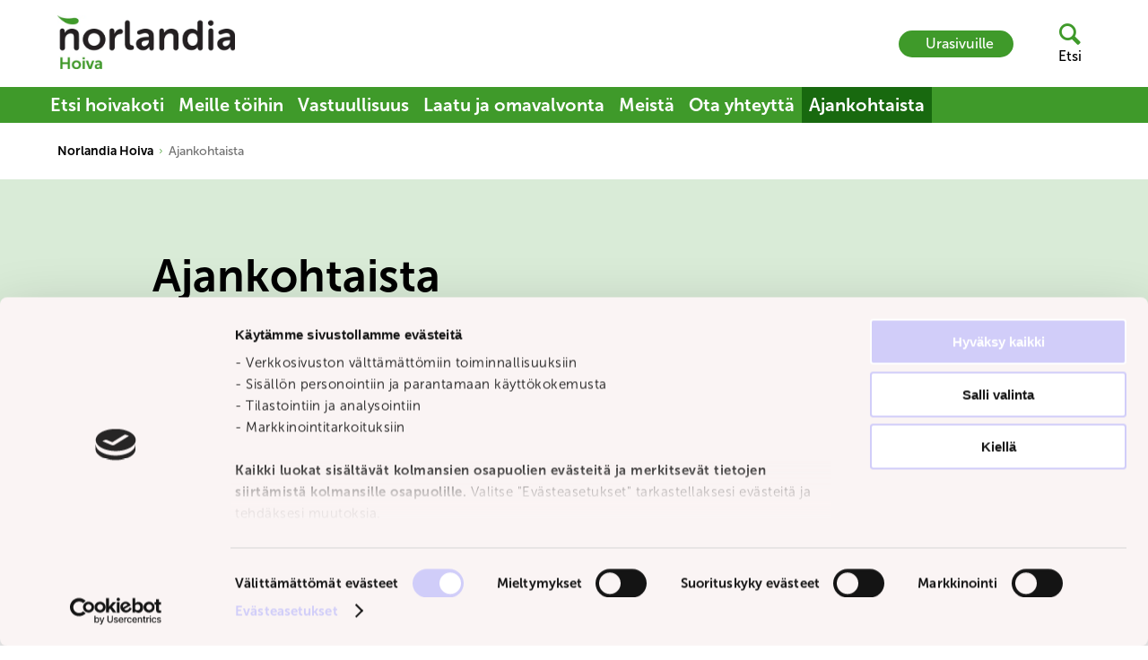

--- FILE ---
content_type: text/html; charset=utf-8
request_url: https://norlandiacare.fi/ajankohtaista
body_size: 8275
content:


<!DOCTYPE html>

<html lang="fi">
<head>
        <link rel="icon" type="image/x-icon" href="/static/images/favicon/NorlandiaCare/favicon.ico">
        <link rel="apple-touch-icon" href="/static/images/favicon/NorlandiaCare/apple-touch-icon.png">
        <link rel="icon" type="image/png" sizes="32x32" href="/static/images/favicon/NorlandiaCare/favicon-32x32.png">
        <link rel="icon" type="image/png" sizes="16x16" href="/static/images/favicon/NorlandiaCare/favicon-16x16.png">
        <link rel="icon" type="image/png" sizes="192x192" href="/static/images/favicon/NorlandiaCare/android-chrome-192x192.png">
        <link rel="icon" type="image/png" sizes="512x512" href="/static/images/favicon/NorlandiaCare/android-chrome-512x512.png">
        <link rel="manifest" href="/static/images/favicon/NorlandiaCare/site.webmanifest">

    <link rel="preconnect" href="https://fonts.googleapis.com">
    <link rel="preconnect" crossorigin href="https://fonts.gstatic.com">

    <link rel="preload" as="style" onload="this.onload=null;this.rel='stylesheet'" href="https://fonts.googleapis.com/css2?family=Raleway:wght@400;500;700&amp;display=swap" />
    <noscript>
        <link rel="stylesheet" type="text/css" href="https://fonts.googleapis.com/css2?family=Raleway:wght@400;500;700&amp;display=swap" />
    </noscript>

    <link rel="stylesheet" href="https://use.typekit.net/ijo7iuu.css">
    <link rel="stylesheet" href="https://use.typekit.net/rrv5hrx.css">


    <meta name="viewport" content="width=device-width"/>

    <title>Ajankohtaista</title>
    <meta name="title" content="Ajankohtaista"/>
    <meta name="description" content=""/>
    <meta property="og:type" content="website"/>
    <meta property="og:site_name" content="Norlandia"/>
    <meta property="og:url" content="https://norlandiacare.fi/ajankohtaista"/>
    <meta property="og:title" content="Ajankohtaista"/>
    <meta property="og:description" content="Ajankohtaista"/>
    <meta property="og:image" content="/media/eg3or2na/norlandia_hoiva_logo_rgb-1.jpg"/>

<link rel="canonical" href="https://norlandiacare.fi/ajankohtaista" />

    <link rel="stylesheet" integrity="sha512-xodZBNTC5n17Xt2atTPuE1HxjVMSvLVW9ocqUKLsCC5CXdbqCmblAshOMAS6/keqq/sMZMZ19scR4PsZChSR7A==" crossorigin="" href="https://unpkg.com/leaflet@1.7.1/dist/leaflet.css" />
    <link rel="stylesheet" type="text/css" href="https://unpkg.com/leaflet-gesture-handling/dist/leaflet-gesture-handling.min.css">
    
    <script integrity="sha512-XQoYMqMTK8LvdxXYG3nZ448hOEQiglfqkJs1NOQV44cWnUrBc8PkAOcXy20w0vlaXaVUearIOBhiXZ5V3ynxwA==" crossorigin="" src="https://unpkg.com/leaflet@1.7.1/dist/leaflet.js"></script>


    <!--Oribi-->

    <!-- Global site tag (gtag.js) - Google Analytics -->

    <link rel="stylesheet" type="text/css" href="//cdn-images.mailchimp.com/embedcode/classic-10_7_dtp.css">

    
    
        <link href="/sb/bundle-css.css.v194" rel="stylesheet" />
        <script src="/sb/bundle-js.js.v194" type="text/javascript"></script>
    

<!-- Google Tag Manager -->
<script>(function(w,d,s,l,i){w[l]=w[l]||[];w[l].push({'gtm.start':
new Date().getTime(),event:'gtm.js'});var f=d.getElementsByTagName(s)[0],
j=d.createElement(s),dl=l!='dataLayer'?'&l='+l:'';j.async=true;j.src=
'https://www.googletagmanager.com/gtm.js?id='+i+dl;f.parentNode.insertBefore(j,f);
})(window,document,'script','dataLayer','GTM-MZ46L879');</script>
<!-- End Google Tag Manager -->

<!-- Elfsight Website Translator | Hoiva -->
<script src="https://static.elfsight.com/platform/platform.js" async></script>
<div class="elfsight-app-51419f2c-b801-494d-b5cd-2f2eb2717e1a" data-elfsight-app-lazy></div>


<!-- Groweo App -->

<script src="https://engine.groweo.com/groweoApp/groweoApp.js" workspaceId="661cd29859a3a718b138753c" data-cookieconsent="ignore"></script>

<!-- End of Groweo App -->

<style>
	.groweoapp-open {
			z-index: 999999999999!important;
				}
				</style>

<!-- Groweo SmartFlow -->
<script src="https://engine.groweo.com/smartFlow/script.js" data-cookieconsent="ignore"></script>
<!-- End of Groweo SmartFlow -->
<!-- Groweo SmartBot Visuaalisella kehyksellä -->
<script src="https://engine.groweo.com/smartBlock/script.js" data-cookieconsent="ignore"></script>
<!-- End of Groweo SmartBot Visuaalisella kehyksellä -->

<meta name="msvalidate.01" content="AC9320FA28EFFCF67F0EF213C809B1BB" /></head>
<body class="norlandiacare">
<ul class="accessibility-nav">
    <li>
        <a tabindex="0" href="#h1">To main content</a>
    </li>
</ul>


<header>
    <div id="header"></div>
</header>
<section id="divider"></section>



<script type="text/javascript">
    var currentTheme = "norlandiacare";
    var header = document.getElementById("header");
     ReactAPI.initHeader({"LogoUrl":"/","LogoSrc":"/media/eg3or2na/norlandia_hoiva_logo_rgb-1.jpg","LogoText":null,"BigLogo":true,"HideLanguageButton":true,"ShowLanguageButtonAtBottom":false,"AltText":"Logotyp Norlandia","LoginText":"Login","LoginPageUrl":null,"SearchPageUrl":"/","MainMenu":[{"Name":"Etsi hoivakoti","Url":"/etsi-hoivakoti","Id":55405,"IsActive":false,"Children":[]},{"Name":"Meille töihin","Url":"/meille-toihin","Id":25706,"IsActive":false,"Children":[]},{"Name":"Vastuullisuus","Url":"/vastuullisuus","Id":58381,"IsActive":false,"Children":[]},{"Name":"Laatu ja omavalvonta","Url":"/laatu-ja-omavalvonta","Id":67343,"IsActive":false,"Children":[]},{"Name":"Meistä","Url":"/meista","Id":65891,"IsActive":false,"Children":[]},{"Name":"Ota yhteyttä","Url":"/ota-yhteytta","Id":65879,"IsActive":false,"Children":[]},{"Name":"Ajankohtaista","Url":"/ajankohtaista","Id":47963,"IsActive":true,"Children":[]}],"MainMenuAriaLabel":"Päävalikko","ParentMenu":null,"ParentMenuLinks":null,"PublicAnnouncement":{"ShowPublicAnnouncement":false,"AnnouncementHeading":"","AnnouncementText":"","AnnouncementIcon":"/static/images/warning.svg"},"HeaderButtons":[{"Link":{"Name":"Urasivuille","Target":"_blank","Type":2,"Url":"https://ura.norlandia.fi/departments/hoiva"},"ShowButton":true,"FillWithColor":true,"MobileShowInHeader":true,"Icon":"","Type":"buttonView"}],"ShowHeaderButtons":true,"MenuItems":{"Name":"Norlandia Hoiva","Url":"/","IsActive":false,"IsExpanded":true,"Children":[{"Name":"Etsi hoivakoti","Url":"/etsi-hoivakoti","IsActive":false,"IsExpanded":false,"Children":[],"Target":null,"IsMobileOnly":false},{"Name":"Meille töihin","Url":"/meille-toihin","IsActive":false,"IsExpanded":false,"Children":[],"Target":null,"IsMobileOnly":false},{"Name":"Vastuullisuus","Url":"/vastuullisuus","IsActive":false,"IsExpanded":false,"Children":[],"Target":null,"IsMobileOnly":false},{"Name":"Laatu ja omavalvonta","Url":"/laatu-ja-omavalvonta","IsActive":false,"IsExpanded":false,"Children":[],"Target":null,"IsMobileOnly":false},{"Name":"Meistä","Url":"/meista","IsActive":false,"IsExpanded":false,"Children":[],"Target":null,"IsMobileOnly":false},{"Name":"Ota yhteyttä","Url":"/ota-yhteytta","IsActive":false,"IsExpanded":false,"Children":[],"Target":null,"IsMobileOnly":false},{"Name":"Ajankohtaista","Url":"/ajankohtaista","IsActive":true,"IsExpanded":true,"Children":[{"Name":"Vie vanhus ulos -kampanja sai Norlandian hoivakodit liikkeelle","Url":"/ajankohtaista/vie-vanhus-ulos-kampanja-sai-norlandian-hoivakodit-liikkeelle","IsActive":false,"IsExpanded":false,"Children":[],"Target":null,"IsMobileOnly":false},{"Name":"Norlandia PuijonKuppeen uusi johtaja Sabah Hawas","Url":"/ajankohtaista/norlandia-puijonkuppeen-uusi-johtaja-sabah-hawas","IsActive":false,"IsExpanded":false,"Children":[],"Target":null,"IsMobileOnly":false},{"Name":"Raija viihtyy Norlandia Toppilansalmessa","Url":"/ajankohtaista/raija-viihtyy-norlandia-toppilansalmessa","IsActive":false,"IsExpanded":false,"Children":[],"Target":null,"IsMobileOnly":false},{"Name":"Norlandia on mukana Vie Vanhus Ulos – kampanjassa 8.–21.9.2025","Url":"/ajankohtaista/norlandia-on-mukana-vie-vanhus-ulos-kampanjassa-8-21-9-2025","IsActive":false,"IsExpanded":false,"Children":[],"Target":null,"IsMobileOnly":false},{"Name":"Hoivakoti asuntomessuilla","Url":"/ajankohtaista/hoivakoti-asuntomessuilla","IsActive":false,"IsExpanded":false,"Children":[],"Target":null,"IsMobileOnly":false},{"Name":"Lehdistötiedote 22.5.2025: Norlandia on ostanut Akson Groupin","Url":"/ajankohtaista/lehdistotiedote-22-5-2025-norlandia-on-ostanut-akson-groupin","IsActive":false,"IsExpanded":false,"Children":[],"Target":null,"IsMobileOnly":false},{"Name":"Paavo Kauhanen muutti Norlandia PuijonUppeen hoivakotiin pitkän sairaalajakson jälkeen","Url":"/ajankohtaista/paavo-kauhanen-muutti-norlandia-puijonuppeen-hoivakotiin-pitkan-sairaalajakson-jalkeen","IsActive":false,"IsExpanded":false,"Children":[],"Target":null,"IsMobileOnly":false},{"Name":"Hoivakoti Norlandia Toppilansalmi tarjoaa jokaiselle asukkaalle yksilöllistä ja kokonaisvaltaista hoivaa","Url":"/ajankohtaista/hoivakoti-norlandia-toppilansalmi-tarjoaa-jokaiselle-asukkaalle-yksilollista-ja-kokonaisvaltaista-hoivaa","IsActive":false,"IsExpanded":false,"Children":[],"Target":null,"IsMobileOnly":false},{"Name":"Avoimet ovet Norlandia Toppilansalmessa","Url":"/ajankohtaista/avoimet-ovet-norlandia-toppilansalmessa","IsActive":false,"IsExpanded":false,"Children":[],"Target":null,"IsMobileOnly":false},{"Name":"Hyvän hoivan webinaarit","Url":"/ajankohtaista/hyvan-hoivan-webinaarit","IsActive":false,"IsExpanded":false,"Children":[],"Target":null,"IsMobileOnly":false},{"Name":"Norlandia Isokarhu sai Keski-Uudenmaan alueen parhaimpia asiakasarvioita THL:n tutkimuksessa.","Url":"/ajankohtaista/norlandia-isokarhu-sai-keski-uudenmaan-alueen-parhaimpia-asiakasarvioita-thl-n-tutkimuksessa","IsActive":false,"IsExpanded":false,"Children":[],"Target":null,"IsMobileOnly":false},{"Name":"Polkupyörätaksi toi iloa ja uudenlaista ulkoilua hoivakoti Norlandia Isopakarin asukkaille","Url":"/ajankohtaista/polkupyorataksi-toi-iloa-ja-uudenlaista-ulkoilua-hoivakoti-norlandia-isopakarin-asukkaille","IsActive":false,"IsExpanded":false,"Children":[],"Target":null,"IsMobileOnly":false},{"Name":"Pirita Alarvo on aloittanut yksikön johtajana Norlandia Toppilansalmessa","Url":"/ajankohtaista/pirita-alarvo-on-aloittanut-yksikon-johtajana-norlandia-toppilansalmessa","IsActive":false,"IsExpanded":false,"Children":[],"Target":null,"IsMobileOnly":false},{"Name":"Norlandia osallistuu Vie vanhus ulos kampanjaan 16.–29.9.","Url":"/ajankohtaista/norlandia-osallistuu-vie-vanhus-ulos-kampanjaan-16-29-9","IsActive":false,"IsExpanded":false,"Children":[],"Target":null,"IsMobileOnly":false},{"Name":"Innovaatiotyö Norlandiassa - Ideakilpailu hoivakotien henkilöstölle","Url":"/ajankohtaista/innovaatiotyo-norlandiassa-ideakilpailu-hoivakotien-henkilostolle","IsActive":false,"IsExpanded":false,"Children":[],"Target":null,"IsMobileOnly":false},{"Name":"Norlandia on ottanut käyttöön toukokuussa 2024 uuden henkilöstöetuohjelman","Url":"/ajankohtaista/norlandia-on-ottanut-kayttoon-toukokuussa-2024-uuden-henkilostoetuohjelman","IsActive":false,"IsExpanded":false,"Children":[],"Target":null,"IsMobileOnly":false},{"Name":"Haemme sairaanhoitajia ja lähihoitajia Norlandia Isopakariin","Url":"/ajankohtaista/haemme-sairaanhoitajia-ja-lahihoitajia-norlandia-isopakariin","IsActive":false,"IsExpanded":false,"Children":[],"Target":null,"IsMobileOnly":false},{"Name":"Norlandiassa on aloittanut uusi HR Business Partner Charlotta Yates","Url":"/ajankohtaista/norlandiassa-on-aloittanut-uusi-hr-business-partner-charlotta-yates","IsActive":false,"IsExpanded":false,"Children":[],"Target":null,"IsMobileOnly":false},{"Name":"Tehy lehti vieraili Norlandia Isopakarissa","Url":"/ajankohtaista/tehy-lehti-vieraili-norlandia-isopakarissa","IsActive":false,"IsExpanded":false,"Children":[],"Target":null,"IsMobileOnly":false},{"Name":"Norlandia avaa Ouluun uuden palvelukorttelin","Url":"/ajankohtaista/norlandia-avaa-ouluun-uuden-palvelukorttelin","IsActive":false,"IsExpanded":false,"Children":[],"Target":null,"IsMobileOnly":false},{"Name":"Antti Sahlström on aloittanut liiketoimintajohtajana Norlandia Caressa","Url":"/ajankohtaista/antti-sahlstrom-on-aloittanut-liiketoimintajohtajana-norlandia-caressa","IsActive":false,"IsExpanded":false,"Children":[],"Target":null,"IsMobileOnly":false},{"Name":"Alina on vuoden 2023 Franchisingketju","Url":"/ajankohtaista/alina-on-vuoden-2023-franchisingketju","IsActive":false,"IsExpanded":false,"Children":[],"Target":null,"IsMobileOnly":false},{"Name":"Norlandian hoivakodeissa panostetaan ikäihmisten ennakoivaan hoitoon","Url":"/ajankohtaista/norlandian-hoivakodeissa-panostetaan-ikaihmisten-ennakoivaan-hoitoon","IsActive":false,"IsExpanded":false,"Children":[],"Target":null,"IsMobileOnly":false},{"Name":"Norlandia Tampere Hotelli palkitsi työntekijöitä Keskuskauppakamarin ansiomerkeillä","Url":"/ajankohtaista/norlandia-tampere-hotelli-palkitsi-tyontekijoita-keskuskauppakamarin-ansiomerkeilla","IsActive":false,"IsExpanded":false,"Children":[],"Target":null,"IsMobileOnly":false},{"Name":"Asiakastarina: Eine 73 vuotta viihtyy Isopakarin yhteisöllisessä kodissa","Url":"/ajankohtaista/asiakastarina-eine-73-vuotta-viihtyy-isopakarin-yhteisollisessa-kodissa","IsActive":false,"IsExpanded":false,"Children":[],"Target":null,"IsMobileOnly":false}],"Target":null,"IsMobileOnly":false}],"Target":null,"IsMobileOnly":false},"CurrentTheme":"norlandiacare","PhoneNumber":"","PhoneButtonLabel":"","BipText":null,"BipUrl":null}, header, currentTheme, document.getElementById("divider"));

    var model = {
        text: "Etsi",
        url: "/",
        CurrentTheme: "norlandiacare"
    }
    var languages = {"LanguageObjects":[{"Name":"Suomi","Url":"/ajankohtaista","Icon":"","TwoLetterISO":"fi","IsActive":true}],"LanguageLinkText":"Kieli"};

    var _searchLink = document.getElementById("search-link");
    if (_searchLink !== null) ReactAPI.initSearchLink(_searchLink, model);

    model = { CurrentTheme: currentTheme }

    var _searchField = document.getElementById("search-field");
    if (_searchField !== null) ReactAPI.initSearchField(_searchField, model);


</script>
<main id="content" class="main">
    
<div id="page-wrapper">
    <div id="menu"></div>
</div>

<script type="text/javascript">
    var element = document.getElementById("page-wrapper");

    window.onload = function () {
        ReactAPI.initSearch(element, {
  "SearchText": "Etsi",
  "OrderResultsBy": "Date published",
  "ShowMoreText": "Näytä lisää",
  "ShowPriorityItem": false,
  "Id": 47963,
  "Name": "Ajankohtaista",
  "Url": "/ajankohtaista",
  "Alias": "listpage",
  "Heading": "Ajankohtaista",
  "Preamble": "",
  "ResponsiveImages": [],
  "ImageText": "",
  "ShowHero": false,
  "ListHeadline": "",
  "ListPreamble": "",
  "ListButtonHeading": "",
  "Breadcrumbs": [
    {
      "PageName": "Norlandia Hoiva",
      "PageUrl": "/"
    },
    {
      "PageName": "Ajankohtaista",
      "PageUrl": "/ajankohtaista"
    }
  ],
  "CookieData": {
    "Text": "Sivustomme käyttää evästeitä parhaan käyttökokemuksen takaamiseksi.Jos et hyväksy evästeitä nettisivumme kaikki toiminnot eivät välttämättä toimi.",
    "AgreeChoosen": "Hyväksy valitut",
    "AgreeAll": "Hyväksy kaikki",
    "Statistic": "Statistiikka",
    "Performance": "Suorituskyky",
    "Settings": "Asetukset",
    "Needed": "Vaaditaan",
    "CookieInfoLinkText": "Lisätietoja evästeistä.",
    "HideCookiesBanner": true
  },
  "CurrentTheme": "norlandiacare",
  "ShowButton": false,
  "HeroCurvedTextArea": false,
  "UseFontMarydale": false,
  "NarrowText": false,
  "SocialShare": [],
  "UseNewCrop": false
}, {
  "SearchHits": [
    {
      "Url": "/ajankohtaista/vie-vanhus-ulos-kampanja-sai-norlandian-hoivakodit-liikkeelle",
      "Heading": "Vie vanhus ulos -kampanja sai Norlandian hoivakodit liikkeelle - Kuopiossa Norlandia PuijonUppee sai ulkoilutusapua OP-Koti kiinteistövälitykseltä",
      "Description": "Norlandian viisi hoivakotia osallistuivat Ikäinstituutin kampanjaan, jonka aikana ulkoiltiin yhteensä 415 kertaa. Yhteiset ulkolenkit, pihapelit, jumppatuokiot ja kahvihetket toivat iloa asukkaille, henkilökunnalle ja päiväkodin lapsille.",
      "ResponsiveImage": {
        "Ipad": "/media/kbuhsqas/mediasisältö-4.jfif?v=1dc32a701430950&width=600",
        "Mobile": "/media/kbuhsqas/mediasisältö-4.jfif?v=1dc32a701430950&width=768",
        "Desktop": "/media/kbuhsqas/mediasisältö-4.jfif?v=1dc32a701430950&width=600"
      },
      "DocumentType": "Uutiset",
      "Id": 65629,
      "Category": "",
      "CategoryColor": "",
      "SortOrder": 0,
      "CreateDate": "2025-10-01T07:44:10.173Z",
      "UseNewCrop": false
    },
    {
      "Url": "/ajankohtaista/norlandia-puijonkuppeen-uusi-johtaja-sabah-hawas",
      "Heading": "Norlandia PuijonKuppeen uusi johtaja Sabah haluaa rakentaa parempaa arkea",
      "Description": "Kun tutustuin syvällisesti Norlandiaan, huomasin nopeasti, että kyseessä on organisaatio, joka todella kulkee hoitotyön kehityksen kärjessä, jopa maineensa edellä. Norlandiassa ei tehdä vain laadukasta hoitotyötä, vaan panostetaan aidosti ihmisten hyvinvointiin ja ympäröivään maailmaan. Se teki minuun suuren...",
      "ResponsiveImage": {
        "Ipad": "/media/sjmhmwwm/sabah-nettiin.jpg?rxy=0.48578584625001126,0.27555676883390207&v=1dc294fab8445c0&width=600",
        "Mobile": "/media/sjmhmwwm/sabah-nettiin.jpg?rxy=0.48578584625001126,0.27555676883390207&v=1dc294fab8445c0&width=768",
        "Desktop": "/media/sjmhmwwm/sabah-nettiin.jpg?rxy=0.48578584625001126,0.27555676883390207&v=1dc294fab8445c0&width=600"
      },
      "DocumentType": "Uutiset",
      "Id": 65456,
      "Category": "",
      "CategoryColor": "",
      "SortOrder": 1,
      "CreateDate": "2025-09-19T07:40:47.993Z",
      "UseNewCrop": false
    },
    {
      "Url": "/ajankohtaista/raija-viihtyy-norlandia-toppilansalmessa",
      "Heading": "Turvallinen koti, virikkeellinen arki ja läheisten läsnäolo ovat tuoneet Raijan elämään uudenlaista iloa ja energiaa",
      "Description": "75-vuotias Raija muutti maaliskuussa Norlandia Toppilansalmen yhteisöllisen asumisen kotiin. Raijasta tuli ensimmäinen Toppilansalmen yhteisöllinen asukas ja hän ihastui heti tilavaan oranssisävyiseen asuntoonsa, josta näkyy päiväkodin piha.",
      "ResponsiveImage": {
        "Ipad": "/media/ptqdsvlt/4bc0767c-83e1-496a-b1bf-7fe415cd5ce0.png?v=1dc1c0f2c0c6810&width=600",
        "Mobile": "/media/ptqdsvlt/4bc0767c-83e1-496a-b1bf-7fe415cd5ce0.png?v=1dc1c0f2c0c6810&width=768",
        "Desktop": "/media/ptqdsvlt/4bc0767c-83e1-496a-b1bf-7fe415cd5ce0.png?v=1dc1c0f2c0c6810&width=600"
      },
      "DocumentType": "Uutiset",
      "Id": 65099,
      "Category": "",
      "CategoryColor": "",
      "SortOrder": 2,
      "CreateDate": "2025-08-28T13:22:51.153Z",
      "UseNewCrop": false
    },
    {
      "Url": "/ajankohtaista/norlandia-on-mukana-vie-vanhus-ulos-kampanjassa-8-21-9-2025",
      "Heading": "Norlandia on mukana Vie Vanhus Ulos – kampanjassa 8.–21.9.2025",
      "Description": "Norlandiassa ulkoillaan ilolla 8.–21.9.2025 osana valtakunnallista Vie vanhus ulos -kampanjaa! Kampanjan aikana hoivakodin asukkaat, päiväkotien lapset, koirapäiväkodin karvakaverit sekä omaiset kohtaavat ulkoilun merkeissä – pienissä hetkissä ja suurissa elämyksissä. Ohjelmassa voi olla mm.: Tuolijumppaa tai...",
      "ResponsiveImage": {
        "Ipad": "/media/clzgizd5/norlandia-tuusula_167.jpg?v=1d828067a3a1010&width=600",
        "Mobile": "/media/clzgizd5/norlandia-tuusula_167.jpg?v=1d828067a3a1010&width=768",
        "Desktop": "/media/clzgizd5/norlandia-tuusula_167.jpg?v=1d828067a3a1010&width=600"
      },
      "DocumentType": "Uutiset",
      "Id": 64881,
      "Category": "",
      "CategoryColor": "",
      "SortOrder": 3,
      "CreateDate": "2025-08-20T12:45:21.383Z",
      "UseNewCrop": false
    },
    {
      "Url": "/ajankohtaista/hoivakoti-asuntomessuilla",
      "Heading": "Hoivakoti Asuntomessuilla – kyllä, ja se näyttää aivan kodilta!",
      "Description": "Oulun Asuntomessuilla nähdään poikkeuksellinen kohde: hoivakoti, joka haastaa perinteiset mielikuvat vanhusten asumisesta. Norlandian etäkohde on lämmin, värikäs ja kodikas paikka, jossa elämä saa näkyä.\n\n\"Tehtävämme on mahdollistaa ikäihmisille elämä, joka tuntuu omalta. Koti on paikka, jossa voi olla juuri...",
      "ResponsiveImage": {
        "Ipad": "/media/2bqekjwf/norlandia-90643.jpg?v=1dbe5e69fa8a4f0&width=600",
        "Mobile": "/media/2bqekjwf/norlandia-90643.jpg?v=1dbe5e69fa8a4f0&width=768",
        "Desktop": "/media/2bqekjwf/norlandia-90643.jpg?v=1dbe5e69fa8a4f0&width=600"
      },
      "DocumentType": "Uutiset",
      "Id": 63876,
      "Category": "",
      "CategoryColor": "",
      "SortOrder": 4,
      "CreateDate": "2025-06-25T15:36:33.013Z",
      "UseNewCrop": false
    },
    {
      "Url": "/ajankohtaista/lehdistotiedote-22-5-2025-norlandia-on-ostanut-akson-groupin",
      "Heading": "Lehdistötiedote 22.5.2025: Norlandia on ostanut Akson Groupin",
      "Description": "Norlandia on ostanut kotihoidon franchising-ketju Aksonin, johon kuuluu 17 yrittäjää sekä yksi oma kotihoidon yksikkö. Norlandia on jo aiemmin toiminut laajasti kotihoidon palveluissa omistamansa Alina Hoivatiimin ja sen 38 yrittäjän kautta ympäri Suomea. Kaupan myötä yhtiöiden asema Suomen johtavana kotihoidon...",
      "ResponsiveImage": {
        "Ipad": "/media/h2qkv4en/norlandia-90646.jpg?v=1dbb86d6251b6b0&width=600",
        "Mobile": "/media/h2qkv4en/norlandia-90646.jpg?v=1dbb86d6251b6b0&width=768",
        "Desktop": "/media/h2qkv4en/norlandia-90646.jpg?v=1dbb86d6251b6b0&width=600"
      },
      "DocumentType": "Uutiset",
      "Id": 63328,
      "Category": "",
      "CategoryColor": "",
      "SortOrder": 5,
      "CreateDate": "2025-05-23T09:17:27.183Z",
      "UseNewCrop": false
    },
    {
      "Url": "/ajankohtaista/paavo-kauhanen-muutti-norlandia-puijonuppeen-hoivakotiin-pitkan-sairaalajakson-jalkeen",
      "Heading": "Paavo Kauhanen muutti Norlandia PuijonUppeen hoivakotiin pitkän sairaalajakson jälkeen",
      "Description": "Maija kertoo hoivakotiin muuttamisen olleen lopulta helpotus, vaikka sen edessä oli surua ja luopumisen tunteita. Paven sairaudet, Parkinsonin tauti ja afasia, teki lopulta kotihoidosta mahdotonta, ja oli aika etsiä paikka hoivakodista. ",
      "ResponsiveImage": {
        "Ipad": "/media/e1inm4ag/476043424_642844784874641_7563352324384920979_n.png?v=1db8d072c3dd9a0&width=600",
        "Mobile": "/media/e1inm4ag/476043424_642844784874641_7563352324384920979_n.png?v=1db8d072c3dd9a0&width=768",
        "Desktop": "/media/e1inm4ag/476043424_642844784874641_7563352324384920979_n.png?v=1db8d072c3dd9a0&width=600"
      },
      "DocumentType": "Uutiset",
      "Id": 61221,
      "Category": "",
      "CategoryColor": "",
      "SortOrder": 6,
      "CreateDate": "2025-03-04T13:22:21.73Z",
      "UseNewCrop": false
    },
    {
      "Url": "/ajankohtaista/hoivakoti-norlandia-toppilansalmi-tarjoaa-jokaiselle-asukkaalle-yksilollista-ja-kokonaisvaltaista-hoivaa",
      "Heading": "Fysioterapeutti Riikka Kinnunen tukee asukkaiden hyvinvointia Norlandia Toppilansalmessa",
      "Description": "Fysioterapeutti Riikka Kinnunen näkee työssään konkreettisesti kuntouttavan toiminnan vaikutuksen asukkaisiin. \"Päivittäiset aktiviteetit ja säännöllinen liikunta edistävät heidän toimintakykyään kokonaisvaltaisesti”, Kinnunen kertoo.",
      "ResponsiveImage": {
        "Ipad": "/media/n0zl03yj/480156420_619701040813484_4439689656706218818_n.png?v=1db8ce3692d4180&width=600",
        "Mobile": "/media/n0zl03yj/480156420_619701040813484_4439689656706218818_n.png?v=1db8ce3692d4180&width=768",
        "Desktop": "/media/n0zl03yj/480156420_619701040813484_4439689656706218818_n.png?v=1db8ce3692d4180&width=600"
      },
      "DocumentType": "Uutiset",
      "Id": 61220,
      "Category": "",
      "CategoryColor": "",
      "SortOrder": 7,
      "CreateDate": "2025-03-04T13:20:18.783Z",
      "UseNewCrop": false
    },
    {
      "Url": "/ajankohtaista/avoimet-ovet-norlandia-toppilansalmessa",
      "Heading": "Avoimet ovet Norlandia Toppilansalmessa",
      "Description": "Joulukuussa järjestämme avoimet ovet Norlandia Toppilansalmessa, ja toivotamme sinut sekä omaisesi lämpimästi tervetulleiksi tutustumaan tiloihimme. Tule kuulemaan lisää palveluistamme ja tutustumaan palvelukortteliimme. ",
      "ResponsiveImage": {
        "Ipad": "/media/awepwymv/2s8a8132.jpg?v=1da0679ebd81f70&width=600",
        "Mobile": "/media/awepwymv/2s8a8132.jpg?v=1da0679ebd81f70&width=768",
        "Desktop": "/media/awepwymv/2s8a8132.jpg?v=1da0679ebd81f70&width=600"
      },
      "DocumentType": "Uutiset",
      "Id": 58927,
      "Category": "",
      "CategoryColor": "",
      "SortOrder": 8,
      "CreateDate": "2024-12-05T08:11:11.837Z",
      "UseNewCrop": false
    },
    {
      "Url": "/ajankohtaista/hyvan-hoivan-webinaarit",
      "Heading": "Hyvän hoivan webinaarit - vastauksia, tukea ja tietoa! ",
      "Description": "Moni omaisemme on todennut, että tiedon lisääntyessä myös huoli pienenee – ja tämä on juuri meidän tavoitteemme. Meille on tärkeää, että jokainen ikäihminen saa parasta mahdollista hoivaa – ja että omaiset tuntevat olevansa osa tätä prosessia. Omaisilla on merkittävä rooli hoivassa, ja haluamme tarjota välineitä ja...",
      "ResponsiveImage": {
        "Ipad": "/media/rf1h3ghs/mira-ruusunen.jpg?v=1d8da3c6402d5f0&width=600",
        "Mobile": "/media/rf1h3ghs/mira-ruusunen.jpg?v=1d8da3c6402d5f0&width=768",
        "Desktop": "/media/rf1h3ghs/mira-ruusunen.jpg?v=1d8da3c6402d5f0&width=600"
      },
      "DocumentType": "Uutiset",
      "Id": 58581,
      "Category": "",
      "CategoryColor": "",
      "SortOrder": 9,
      "CreateDate": "2024-11-04T11:21:47.703Z",
      "UseNewCrop": false
    }
  ],
  "SearchQuery": {
    "Query": "",
    "DocumentTypes": [
      1093
    ],
    "Take": 10,
    "TakeNrFromPage": 10,
    "Skip": 0,
    "CurrentPageId": 47963,
    "CurrentCulture": "fi",
    "StartPageId": 25282,
    "IsFallbackSearch": false,
    "FallbackSearchText": "Valitettavasti haussa on ongelma.",
    "NoHitsText": "",
    "SearchHitsText": "Näytä <strong>10</strong> Tulokset off <strong>26</strong> ",
    "OrderResultsBy": "Date published"
  },
  "TotalHits": 26,
  "AllCategories": []
});
    }
</script>
</main>



<footer id="footer">
</footer>

<script type="text/javascript">
    var currentTheme = "norlandiacare";
        var languages = {"LanguageObjects":[{"Name":"Suomi","Url":"/ajankohtaista","Icon":"","TwoLetterISO":"fi","IsActive":true}],"LanguageLinkText":"Kieli"};
        var footer = document.getElementById("footer");
        ReactAPI.initFooter({"SearchLink":null,"Adress":"Linnoitustie 6","ZipCode":"02600, Espoo","CompanyName":"Norlandia Hoiva","ContactHeading":"Norlandia Hoiva ","LrkNumber":"","LrkNumberString":" ","ContactText":"","ContactPhone":"","ContactPhoneString":"Puhelin: ","PhoneButtonLabel":"","EmailButtonLabel":"Sähköposti","PhoneNumber":"","EmailAddress":"otayhteytta@norlandia.com","SecondColumnHeading":"","Departments":[],"FirstColumnHeading":"Yhteystiedot","LogoUrl":"/","LogoSrc":"/media/eg3or2na/norlandia_hoiva_logo_rgb-1.jpg","LogoText":null,"AltText":"Logotyp Norlandia Hoiva","FooterColumns":[{"Headline":"","Links":[{"Name":"Laskutustiedot","Target":null,"Type":1,"Url":"/media/gxjagffx/laskutustiedot-hoiva.pdf"},{"Name":"Muistutuslomake","Target":"_blank","Type":0,"Url":"/muistutuslomake"},{"Name":"Omavalvontaohjelma","Target":"_blank","Type":1,"Url":"/media/fnzbykvx/omavalvontaohjelma-2025-2026.pdf"}]}],"SocialMediaHeading":"Seuraa meitä somessa","FacebookLink":{"Name":"Facebook","Target":null,"Type":2,"Url":"https://www.facebook.com/norlandiahoiva/"},"InstagramLink":{"Name":"Instagram","Target":null,"Type":2,"Url":"https://www.instagram.com/norlandiahoiva/"},"TwitterLink":null,"LinkedInLink":{"Name":"LinkedIn","Target":"_blank","Type":2,"Url":"https://www.linkedin.com/company/norlandia-care-finland"},"YoutubeLink":{"Name":"YouTube","Target":"_blank","Type":2,"Url":"https://www.youtube.com/channel/UC1L_h6u4tg3Kz2MF9Zpa7ow"},"TikTokLink":null,"FindUs":{"Name":"Reittiohjeet","Target":"_blank","Type":0,"Url":"https://www.google.com/maps/dir/?api=1&destination=,"},"ShowFindUs":false,"FooterColumnLogoLink":null,"CurrentTheme":"norlandiacare","PlaceSocialLinksAtTheBottom":false,"ReportTechnicalIssuePage":null,"ResponsiveImage":{"Ipad":"","Mobile":"","Desktop":"","IpadH":null,"MobileH":null,"DesktopH":null,"Alt":null},"FooterDescriptionUnderLogo":""}, footer, currentTheme);

</script>

<!-- Google Tag Manager (noscript) -->
<noscript><iframe src="https://www.googletagmanager.com/ns.html?id=GTM-MZ46L879"
height="0" width="0" style="display:none;visibility:hidden"></iframe></noscript>
<!-- End Google Tag Manager (noscript) -->


<!-- Groweo SmartChat -->
<iframe style="display: none" 
    class="gw-ifstyle-664325f64a84f92c6da3f94c" 
    src="https://engine.groweo.com/bot/index.html?url=https://engine.groweo.com/api/661cd29859a3a718b138753c/664325f64a84f92c6da3f94c&isPreview=false&publishUrl=https://engine.groweo.com/api/session/response&workspaceId=661cd29859a3a718b138753c&moduleId=664325f64a84f92c6da3f94c&inPage=false&language=fi">
</iframe>
<!-- End of Groweo SmartChat -->

<!-- Groweo SmartPopup -->
<iframe id="664455954a84f92c6daa9dae-661cd29859a3a718b138753c-popup" 
    src="https://engine.groweo.com/smartPopup/?url=https://engine.groweo.com/api/661cd29859a3a718b138753c/664455954a84f92c6daa9dae&publishUrl=https://engine.groweo.com/api/session/response&workspaceId=661cd29859a3a718b138753c&moduleId=664455954a84f92c6daa9dae&inPage=false&isPreview=false&language=fi" 
    height='0' width="100%" frameborder="0" scrolling="auto">
</iframe>
<!-- End of Groweo SmartPopup --></body>
</html>

--- FILE ---
content_type: image/svg+xml
request_url: https://norlandiacare.fi/static/images/images/arrow-right-white.svg
body_size: 131
content:
<svg width="11" height="19" viewBox="0 0 11 19" fill="none" xmlns="http://www.w3.org/2000/svg">
<path d="M2 2L8.85939 9.14667C8.94941 9.24033 9 9.36745 9 9.5C9 9.63255 8.94941 9.75967 8.85939 9.85333L2 17" stroke="white" stroke-width="3.5" stroke-linecap="round" stroke-linejoin="round"/>
</svg>
